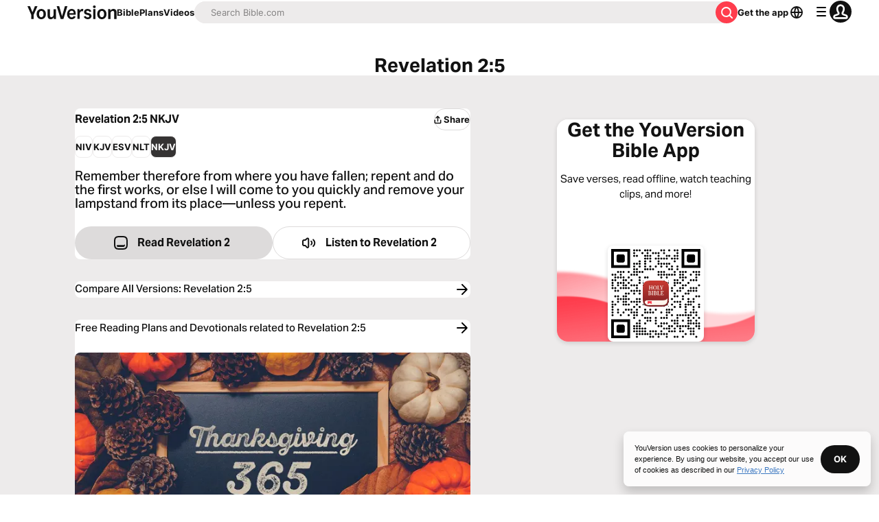

--- FILE ---
content_type: text/javascript; charset=utf-8
request_url: https://app.link/_r?sdk=web2.86.5&branch_key=key_live_jpmoQCKshT4dmEI1OZyuGmlmjffQNTlA&callback=branch_callback__0
body_size: 70
content:
/**/ typeof branch_callback__0 === 'function' && branch_callback__0("1540906060822812526");